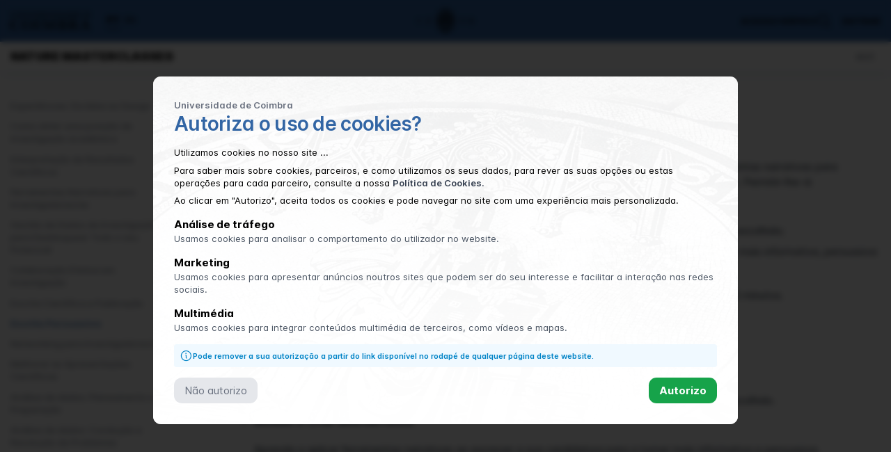

--- FILE ---
content_type: text/html; charset=utf-8
request_url: https://www.uc.pt/iii/nature-masterclasses/escrita-persuasiva/
body_size: 8487
content:
<!DOCTYPE html>
<html lang="pt" class="overflow-y-scroll overflow-x-hidden scroll-smooth no-cache-file template-page page-escrita-persuasiva site-561636  pw165" id="id-578776">


<head>
    <meta charset="utf-8">
    <meta name="viewport" content="width=device-width, initial-scale=1.0">

    <meta name="description" content="" />
    <meta name="author" content="Universidade de Coimbra">
    <meta name="image" content="https://www.uc.pt/site/assets/files/822539/patio_das_escolas-001-felippe_vaz-20210325.800x0.jpg" />

    <title>Escrita Persuasiva</title>

    <!-- OPEN GRAPH -->
    <meta property="og:title" content="Escrita Persuasiva" />
    <meta property="og:image" content="https://www.uc.pt/site/assets/files/822539/patio_das_escolas-001-felippe_vaz-20210325.800x0.jpg" />
    <meta property="og:image:width" content="1200">
    <meta property="og:image:type" content="image/jpeg">
    <meta property="og:description" content="" />
    <meta property="og:url" content="https://www.uc.pt/iii/nature-masterclasses/escrita-persuasiva/" />
    <meta property="og:site_name" content="uc.pt" />
    <meta property="og:locale" content="pt_PT" />
    <meta property="og:locale:alternate" content="en_GB" />
    <meta property="og:ttl" content="345600" />
    <meta name="facebook-domain-verification" content="avq25wlwmjp7rd0ucgoe54eclpu2ip" />

            <meta property="fb:app_id" content="860578583961250" />
    
    <meta property="og:type" content="website" />

    <!-- TWITTER CARDS -->
    <meta name="twitter:card" content="summary_large_image" />
    <meta name="twitter:site" content="@UnivdeCoimbra">
    <meta name="twitter:domain" content="uc.pt" />
    <meta name="twitter:title" content="Escrita Persuasiva" />
    <meta name="twitter:description" content="" />
    <meta name="twitter:image" content="https://www.uc.pt/site/assets/files/822539/patio_das_escolas-001-felippe_vaz-20210325.800x0.jpg?697e1e2800702">
    <meta name="twitter:creator" content="Universidade de Coimbra">


    <link rel="icon" type="image/png" href="/site/templates/assets/favicon.ico" />
    <link rel="canonical" href="https://www.uc.pt/iii/nature-masterclasses/escrita-persuasiva/" />

    <!-- STYLES -->
    <link rel="stylesheet" href="/site/templates/styles/main_251229.css">

    
    <link rel="stylesheet" href="/site/templates/styles/plyr/3.7.8/plyr.css" />
    <link href="/site/templates/styles/jsdelivr/featherlight/1.7.14/featherlight.min.css" type="text/css" rel="stylesheet" />
    <link href="/site/templates/styles/jsdelivr/featherlight/1.7.14/featherlight.gallery.min.css" type="text/css" rel="stylesheet" />
    <link rel="stylesheet" type="text/css" href="/site/templates/styles/jsdelivr/phosphor-icons/2.1.1/light/style.css" />
    <link rel="stylesheet" type="text/css" href="/site/templates/styles/jsdelivr/phosphor-icons/2.1.1/regular/style.css" />
    <link rel="stylesheet" type="text/css" href="/site/templates/styles/jsdelivr/phosphor-icons/2.1.1/fill/style.css" />

    

    <style>

                h1,
        h2,
        h3 {
            color: rgb(50,101,164);
        }

        .button {
            background-color: rgb(50,101,164);
            border: 0;
            border-radius: .5rem;
            color: #fff;
            cursor: pointer;
            padding: .5rem 1rem;
        }
        .button:hover {
            color: #fff;
        }

        .course_card {
            border: 1px solid rgba(50,101,164, .2);
        }

        .course_card:hover {
            border: 1px solid rgba(50,101,164, .5);
            --tw-ring-color: rgba(50,101,164, .2);
            transition: border .15s linear;
        }


                    .scrollable::-webkit-scrollbar-thumb {
                background-color: rgba(50,101,164, .5);
            }
            .bg-primary {
                background-color: rgb(50,101,164);
            }
                        .bg-primary-10 {
                background-color: rgba(50,101,164, .10);
            }
                        .bg-primary-20 {
                background-color: rgba(50,101,164, .20);
            }
                        .bg-primary-30 {
                background-color: rgba(50,101,164, .30);
            }
                        .bg-primary-40 {
                background-color: rgba(50,101,164, .40);
            }
                        .bg-primary-50 {
                background-color: rgba(50,101,164, .50);
            }
                        .bg-primary-60 {
                background-color: rgba(50,101,164, .60);
            }
                        .bg-primary-70 {
                background-color: rgba(50,101,164, .70);
            }
                        .bg-primary-80 {
                background-color: rgba(50,101,164, .80);
            }
                        .bg-primary-90 {
                background-color: rgba(50,101,164, .90);
            }
                        .color-primary {
                color: rgb(50,101,164);
            }
        
    </style>

    <!-- SCRIPTS -->
    <script nonce="68f38ab212218144d83a7f7e2463513c784279df" type="text/javascript">
        window.YETT_BLACKLIST = [
            /google-analytics\.com/,
            /googletagmanager\.com/,
            /google\.com/,
            /noembed\.com/,
            /cloudflarestream\.com/,
            /iframe\.mediadelivery\.net/,
            /videodelivery\.net/,
            /facebook\.net/,
            /facebook\.com/,
            /youtube\.com/,
            /tiktok\.com/,
            /youtube-nocookie\.com/,
            /vimeo\.com/,
        ]
    </script>
    <script nonce="68f38ab212218144d83a7f7e2463513c784279df" type="text/javascript" src="/site/templates/scripts/yett/yett.min.modern.js"></script>
</head>


<body class="" >

<div class="fixed hidden top-0 left-0 w-screen h-screen bg-black/80 md:p-8 z-[9999] md:backdrop-blur-sm md:place-content-center place-content-end js-cookies-modal">

    <div class="overflow-auto relative w-full bg-center bg-cover md:shadow lg:max-w-4xl md:rounded-xl" style="background-image: url('https://www.uc.pt/site/assets/files/415441/footer-banner.jpeg');">

        <div class="grid gap-4 p-4 pb-28 bg-gradient-to-b to-white md:p-8 from-white/90">
            <div>
                <span class="inline-block text-sm font-semibold text-gray-500">Universidade de Coimbra</span>
                <h2 class="!text-left">
                    Autoriza o uso de cookies?                </h2>
            </div>

            <div class="text-sm leading-snug text-black">
                <p>Utilizamos cookies no nosso site ...<p><p class='mt-2'>Para saber mais sobre cookies, parceiros, e como utilizamos os seus dados, para rever as suas opções ou estas operações para cada parceiro, consulte a nossa <a href='https://www.uc.pt/protecao-de-dados-e-informacao-administrativa/politica-de-cookies/'>Política de Cookies.</a></p><p class='mt-2'>Ao clicar em "Autorizo", aceita todos os cookies e pode navegar no site com uma experiência mais personalizada.</p>            </div>

            <div class="hidden gap-4 md:grid">

                <div>
                    <p class="font-bold text-black">Análise de tráfego</p>
                    <p class="text-sm leading-snug text-gray-600">
                        Usamos cookies para analisar o comportamento do utilizador no website.                    </p>
                </div>

                <div>
                    <p class="font-bold text-black">Marketing</p>
                    <p class="text-sm leading-snug text-gray-600">
                        Usamos cookies para apresentar anúncios noutros sites que podem ser do seu interesse e facilitar a interação nas redes sociais.                    </p>
                </div>

                <div>
                    <p class="font-bold text-black">Multimédia</p>
                    <p class="text-sm leading-snug text-gray-600">
                        Usamos cookies para integrar conteúdos multimédia de terceiros, como vídeos e mapas.                    </p>
                </div>
            </div>

            <p class="flex grid-flow-col gap-2 items-center p-2 text-xs font-semibold leading-tight text-sky-600 bg-sky-50 rounded">
                <i class="inline-block self-start text-xl align-middle ph ph-info"></i>
                Pode remover a sua autorização a partir do link disponível no rodapé de qualquer página deste website.            </p>

            <div class="flex gap-4 justify-between items-center">
                <button class="px-4 py-2 text-gray-500 bg-gray-200 rounded-xl js-cookies-deny">Não autorizo</button>
                <button class="px-4 py-2 font-bold text-white bg-green-600 rounded-xl js-cookies-accept">Autorizo</button>
            </div>
        </div>
    </div>
</div><script src="/site/templates/scripts/_header_quickaccess_script.js" defer></script>

<div class="fixed top-0 left-0 z-50 flex-col hidden w-screen h-screen p-16 text-white bg-gray-900 js-quickaccess-panel bg-opacity-95 backdrop-filter backdrop-blur-sm">
  <div class="flex justify-end w-full">
    <button type="button" class="block text-3xl text-white align-middle cursor-pointer js-quickaccess-close focus:outline-none">
      &times;
    </button>
  </div>
  <div class="container grid md:grid-cols-2 lg:grid-cols-4 gap-x-4 gap-y-16">
    <div class="col"><nav><ul><li class="mb-4 font-bold">Universidade de Coimbra</li><li><a href="https://www.uc.pt/sobrenos">Sobre nós</a></li><li><a href="https://www.uc.pt/governo">Órgãos de governo</a></li><li><a href="https://www.uc.pt/uecafs">Extensão Cultural e Apoio à Formação</a></li><li><a href="https://www.uc.pt/organicas">Unidades de Ensino e Investigação</a></li><li><a href="http://worldheritage.uc.pt/pt" target="_blank" rel="noopener noreferrer">Património Mundial</a></li><li><a href="https://www.uc.pt/organizacional">Organização</a></li></ul></nav></div><div class="col"><nav><ul><li class="mb-4 font-bold">Cursos</li><li><a href="https://apps.uc.pt/courses/pt/index?designacao=&amp;uno_sigla=&amp;cic_tipo=PRIMEIRO&amp;submitform=Pesquisar#courses_list"></a></li><li><a href="https://apps.uc.pt/courses/pt/index?designacao=&amp;uno_sigla=&amp;cic_tipo=PRIMEIRO_SEGUNDO&amp;submitform=Pesquisar#courses_list">Mestrados integrados</a></li><li><a href="https://apps.uc.pt/courses/pt/index?designacao=&amp;uno_sigla=&amp;cic_tipo=SEGUNDO_CONTINUIDADE&amp;cic_tipo=SEGUNDO_ESPECIALIZACAO_AVANCADA&amp;cic_tipo=SEGUNDO_FORMACAO_LONGO_VIDA&amp;submitform=Pesquisar#courses_list">Mestrados</a></li><li><a href="https://apps.uc.pt/courses/pt/index?designacao=&amp;uno_sigla=&amp;cic_tipo=TERCEIRO&amp;submitform=Pesquisar#courses_list">Doutoramentos</a></li><li><a href="http://www.ed.uc.pt/educ/">Ensino à distância</a></li><li><a href="https://apps.uc.pt/courses/pt/index?designacao=&amp;uno_sigla=&amp;cic_tipo=NAO_CONFERENTE_GRAU&amp;submitform=Pesquisar#courses_list">Outros cursos</a></li><li><a href="http://www.uc.pt/anozero/">Cursos preparatórios</a></li><li><a href="http://www.uc.pt/go/lusofonia">Aprender português</a></li></ul></nav></div><div class="col"><nav><ul><li class="mb-4 font-bold">Investigação</li><li><a href="https://www.uc.pt/iii/research_centers/centros_investigacao">Unidades de I&D</a></li><li><a href="https://www.uc.pt/iii">Instituto de investigação interdisciplinar</a></li><li><a href="http://agenda.uc.pt/#1499291250453-6f7110a3-74a5">Congressos e conferências</a></li><li><a href="https://www.uc.pt/administracao/dpa/investigacao">Projetos financiados</a></li><li><a href="http://digitalis.uc.pt">UC Digitalis</a></li><li><a href="https://estudogeral.uc.pt/">Estudo Geral</a></li><li><a href="https://www.uc.pt/imprensa_uc">Imprensa da Universidade</a></li><li><a href="http://www.cd25a.uc.pt/">Centro de Documentação 25 de Abril</a></li><li><a href="https://www.uc.pt/efs">Energia para a Sustentabilidade</a></li></ul></nav></div><div class="col"><nav><ul><li class="mb-4 font-bold">Inovação</li><li><a href="http://www.uc.pt/ucbusiness" target="_blank" rel="noopener noreferrer">UC Business</a></li><li><a href="http://www.uc.pt/ucbusiness">Ligação a Empresas</a></li><li><a href="https://www.ipn.pt/" target="_blank" rel="noopener noreferrer">IPN - Incubadora de Empresas</a></li><li><a href="https://www.biocant.pt/" target="_blank" rel="noopener noreferrer">Biocant - Parque Tecnológico</a></li></ul></nav></div><div class="col"><nav><ul><li class="mb-4 font-bold">Internacional</li><li><a href="https://www.uc.pt/internacional">Linhas Estratégicas</a></li><li><a href="https://www.uc.pt/estudarnauc/estudantes-internacionais/">Candidatos Internacionais</a></li><li><a href="https://www.uc.pt/internacional/erasmus">Erasmus e outros programas de mobilidade</a></li><li><a href="https://www.uc.pt/internacional/servicos">Serviços de Apoio</a></li></ul></nav></div><div class="col"><nav><ul><li class="mb-4 font-bold">Cultura e Desporto</li><li><a href="http://agenda.uc.pt" target="_blank" rel="noopener noreferrer">Agenda UC</a></li><li><a href="https://www.uc.pt/gduc">Desporto Universitário</a></li><li><a href="https://desporto.uc.pt/">Estádio Universitário</a></li><li><a href="http://www.tagv.pt" target="_blank" rel="noopener noreferrer">Teatro Académico de Gil Vicente</a></li><li><a href="https://www.uc.pt/rualarga">Rua Larga - Revista da UC</a></li><li><a href="https://www.uc.pt/sibuc">Bibliotecas</a></li><li><a href="https://www.uc.pt/semanacultural">Semana Cultural da UC</a></li><li><a href="http://anozero-bienaldecoimbra.pt/" target="_blank" rel="noopener noreferrer">AnoZero</a></li><li><a href="http://www.academica.pt/">Associação Académica de Coimbra</a></li></ul></nav></div><div class="col"><nav><ul><li class="mb-4 font-bold">Turismo e Património</li><li><a href="http://worldheritage.uc.pt/pt/">UC, Alta e Sofia, Património Mundial</a></li><li><a href="https://www.uc.pt/turismo">Turismo</a></li><li><a href="http://www.museudaciencia.org" target="_blank" rel="noopener noreferrer">Museu da Ciência</a></li><li><a href="https://www.uc.pt/jardimbotanico">Jardim Botânico</a></li><li><a href="https://www.uc.pt/auc/instituicao/historia">Arquivo da UC</a></li><li><a href="http://www.uc.pt/saomarcos">Palácio de São Marcos</a></li></ul></nav></div><div class="col"><nav><ul><li class="mb-4 font-bold">Viver em Coimbra</li><li><a href="https://www.uc.pt/candidatos-internacionais/estudar-viver-coimbra/cidade">A Cidade</a></li><li><a href="https://www.uc.pt/sasuc">Alojamento e Serviços de Apoio</a></li><li><a href="https://www.uc.pt/estudantes/lazer">Academia e Lazer</a></li><li><a href="http://www.uc.pt/candidatos-internacionais/estudar-viver-coimbra/custos">Custo de Vida</a></li><li><a href="http://www.smtuc.pt" target="_blank" rel="noopener noreferrer">Transportes</a></li></ul></nav></div>  </div>
</div>
<header class="flex fixed flex-col w-full transition bg-white ">
    <div class="bg transition  h-full w-full absolute" style="background-color: rgb(50,101,164)"></div>
        <div class="container relative z-10">
            <div class="grid grid-cols-3 gap-4 items-center py-3 lg:gap-8">
                <div class="flex items-center">

                    <!-- Universidade de Coimbra logo -->
                    <div class="flex col-span-1 items-center">
                        <i class="text-2xl align-middle block js-menu header-menu cursor-pointer lg:m-0 lg:hidden w-5 text-black ph ph-list"></i>
                        <a href="https://www.uc.pt/" title="Universidade de Coimbra" class="hidden mr-6 lg:inline-flex">
                            <img width="115" height="26" src="/site/assets/files/1/lettering-uc.300x0.png" alt="Universidade de Coimbra" class="logo  ">
                        </a>
                    </div>

                    <!-- Languages switcher -->
                                            <div class="hidden lg:flex text-sm mr-8 items-center transition  js-languages">
                            <span class='pb-1 mr-2 font-black text-black border-b border-black'>PT</span><a href='https://www.uc.pt/en/iii/nature-masterclasses/persuasive-grant-writing/' class='pb-1 mr-2 font-normal text-black'>EN</a>                        </div>
                                    </div>

                <div class="hidden justify-center items-center h-8 transition lg:flex md:h-10">
                    <img class="h-8 md:h-10 js-logo-minerva transition " src="/site/templates/assets/minerva1290.png" alt="Logótipo da Universidade de Coimbra 1290" width="80" height="38">
                    <img class="h-8 md:h-10 js-logo-minerva-white hidden transition" src="/site/templates/assets/minerva_white.png" alt="Logótipo da Universidade de Coimbra 1290" width="80" height="38">
                </div>

                <!-- Homepage logo - mobile only -->
                <div class="lg:hidden flex items-center justify-center  ">
                    <a href="https://www.uc.pt" title="Universidade de Coimbra">
                        <img src="/site/assets/files/1/lettering-uc.300x0.png" alt="Universidade de Coimbra" class="logo" width="115" height="26">
                    </a>
                </div>

                <div class="flex items-center justify-end text-gray-800 gap-4  ">

                    <span class="hidden ml-4 text-sm font-semibold text-black uppercase filter cursor-pointer lg:block js-quickaccess">
                        Acesso Rápido                    </span>

                    <div class="hidden justify-end items-center text-gray-800 lg:flex">
                        <form action="/pesquisa/" method="GET" enctype="text/plain" class="hidden items-center bg-gray-100 bg-opacity-75 rounded border border-white shadow transition js-search-form">
                            <input name="q" type="text" minlength="3" value="" class="px-2 py-0 leading-none bg-transparent border-none transition focus:outline-none focus:text-gray-900" placeholder="Pesquisar" autofocus>
                            <button type="submit" class="focus:ring-0 focus:outline-none focus:text-gray-600 p-0.5" title="Pesquisar">
                                <i class="block text-2xl align-middle ph ph-magnifying-glass"></i>
                            </button>
                            <input type="hidden" name="site" value="561636">
                        </form>
                        <i class="text-black text-2xl align-middle cursor-pointer js-search lg:block transition  ph ph-magnifying-glass"></i>
                        <a class="hidden ml-4 text-sm text-black uppercase filter lg:block js-apps" href="https://apps.uc.pt/" rel="noopener noreferrer">
                            Entrar                        </a>
                    </div>
                </div>
            </div>
        </div>

        <div class="top-14 lg:top-16 bg-white menu-desktop-alt z-10 transition " style="color: rgba(50,101,164, .1); box-shadow: 0 10px 15px -3px;">
    <div class="container">
        <nav>
            <div class='flex items-center'>

                <!-- Site name / Collection name -->
                <div class="flex-1 py-2 mr-2">
                    <a href='https://www.uc.pt/iii/nature-masterclasses/' class="flex items-center gap-2 text-sm font-black text-black uppercase lg:text-lg">
                        Nature MasterClasses                    </a>
                </div>

                <!-- Page menu items -->
                                    <ul class="flex items-center">
                        
                                <li class="hidden px-2 lg:flex">
                                    <a  class="text-sm font-medium text-gray-500 hover:text-black" href="https://www.uc.pt/iii/">
                                        iiiUC                                    </a>
                                </li>
                                                </ul>
                            </div>
        </nav>
    </div>
</div>    </header>
<!-- MAIN -->

<main class="pt-[82px] lg:pt-[102px]">
  
<div>
  <div class="hidden js-menu-mobile lg:hidden">
    <div class='fixed top-0 left-0 z-50 flex flex-col justify-between w-screen h-screen px-4 py-3 bg-white shadow'>
      <div class="grid gap-8">
        <div class="grid items-center justify-between grid-cols-3 gap-8">

          <!-- Close button -->
          <div class="col-span-1 js-close">
            <i class="text-2xl -mt-3 align-middle block cursor-pointer ph ph-x"></i>
          </div>

          <!-- Logo -->
          <div class="flex items-center justify-center col-span-1">
              <a href="https://www.uc.pt" title="Universidade de Coimbra">
                <img class="h-9 md:h-11 md:inline-flex" src="/site/templates/assets/minerva1290.png" alt="Logótipo da Universidade de Coimbra 1290">
              </a>
          </div>

          <!-- Language selector -->
          <div class="flex items-center justify-end col-span-1">
            <div class="text-sm">
              <span class='pb-1 mr-2 font-black text-black border-b border-black'>PT</span><a href='https://www.uc.pt/en/iii/nature-masterclasses/persuasive-grant-writing/' class='pb-1 mr-2 font-normal text-black'>EN</a>            </div>
          </div>
        </div>

        <!-- Site ID -->
        <div>
          <a class="flex flex-col text-black" href='https://www.uc.pt/iii/nature-masterclasses/'>
                        <span class="text-2xl font-bold w-max-preso">Nature MasterClasses</span>
          </a>
        </div>


        <!-- Search -->
         

        <!-- Menu -->
                <nav class="menu">
          <div class='top-0 left-0 grid w-full h-full grid-flow-row gap-8 mr-16 auto-rows-max'>
            <ul class="grid grid-flow-row gap-3">
                              <li>
                  <a class="text-black uppercase border-b-2 border-transparent hover:border-black" href='https://www.uc.pt/iii/'>iiiUC</a>

                  
                </li>
                          </ul>
          </div>
        </nav>
        
        <!-- Sign in button -->
        <a class="text-sm text-black uppercase" href="https://apps.uc.pt/" rel="noopener noreferrer">
          Entrar        </a>

      </div>
    </div>
  </div>
</div>


  <div class="container mt-8">
    <div class="grid lg:grid-cols-4 gap-8 js-page-content ">

              <div class="relative hidden lg:col-span-1 lg:block">
            <div class="sticky top-40 w-4/5 opacity-80">

    
    <ul>
              <li class="">
          <a  class="text-sm mb-3 block hover:text-gray-900 text-gray-500 font-medium" href="https://www.uc.pt/iii/nature-masterclasses/experiencias-da-ideia-ao-design/"  >
            Experiências: Da Ideia ao Design          </a>
                    </li>
              <li class="">
          <a  class="text-sm mb-3 block hover:text-gray-900 text-gray-500 font-medium" href="https://www.uc.pt/iii/nature-masterclasses/como-obter-uma-posicao-de-investigacao-academica/"  >
            Como obter uma posição de investigação académica          </a>
                    </li>
              <li class="">
          <a  class="text-sm mb-3 block hover:text-gray-900 text-gray-500 font-medium" href="https://www.uc.pt/iii/nature-masterclasses/interpretacao-de-resultados-cientificos/"  >
            Interpretação de Resultados Científicos          </a>
                    </li>
              <li class="">
          <a  class="text-sm mb-3 block hover:text-gray-900 text-gray-500 font-medium" href="https://www.uc.pt/iii/nature-masterclasses/ferramentas-narrativas-para-investigadores-as/"  >
            Ferramentas Narrativas para Investigadores/as          </a>
                    </li>
              <li class="">
          <a  class="text-sm mb-3 block hover:text-gray-900 text-gray-500 font-medium" href="https://www.uc.pt/iii/nature-masterclasses/gestao-de-dados-de-investigacao-para-desbloquear-todo-o-seu-potencial/"  >
            Gestão de Dados de Investigação para Desbloquear Todo o seu Potencial          </a>
                    </li>
              <li class="">
          <a  class="text-sm mb-3 block hover:text-gray-900 text-gray-500 font-medium" href="https://www.uc.pt/iii/nature-masterclasses/colaboracao-efetiva-em-investigacao/"  >
            Colaboração Efetiva em Investigação          </a>
                    </li>
              <li class="">
          <a  class="text-sm mb-3 block hover:text-gray-900 text-gray-500 font-medium" href="https://www.uc.pt/iii/nature-masterclasses/escrita-cientifica-e-publicacao/"  >
            Escrita Científica e Publicação          </a>
                    </li>
              <li class="">
          <a  class="text-sm mb-3 block hover:text-gray-900 font-bold" href="https://www.uc.pt/iii/nature-masterclasses/escrita-persuasiva/" style='color: rgb(50,101,164)' >
            Escrita Persuasiva          </a>
                    </li>
              <li class="">
          <a  class="text-sm mb-3 block hover:text-gray-900 text-gray-500 font-medium" href="https://www.uc.pt/iii/nature-masterclasses/networking-para-investigadores-as/"  >
            Networking para Investigadores/as          </a>
                    </li>
              <li class="">
          <a  class="text-sm mb-3 block hover:text-gray-900 text-gray-500 font-medium" href="https://www.uc.pt/iii/nature-masterclasses/melhorar-as-apresentacoes-cientificas/"  >
            Melhorar as Apresentações Científicas          </a>
                    </li>
              <li class="">
          <a  class="text-sm mb-3 block hover:text-gray-900 text-gray-500 font-medium" href="https://www.uc.pt/iii/nature-masterclasses/analise-de-dados-planeamento-e-preparacao/"  >
            Análise de dados: Planeamento e Preparação          </a>
                    </li>
              <li class="">
          <a  class="text-sm mb-3 block hover:text-gray-900 text-gray-500 font-medium" href="https://www.uc.pt/iii/nature-masterclasses/analise-de-dados-conducao-e-resolucao-de-problemas/"  >
            Análise de dados: Condução e Resolução de Problemas          </a>
                    </li>
              <li class="">
          <a  class="text-sm mb-3 block hover:text-gray-900 text-gray-500 font-medium" href="https://www.uc.pt/iii/nature-masterclasses/revisao-pelos-pares/"  >
            Revisão pelos Pares          </a>
                    </li>
              <li class="">
          <a  class="text-sm mb-3 block hover:text-gray-900 text-gray-500 font-medium" href="https://www.uc.pt/iii/nature-masterclasses/bem-vindo-ao-guia-das-nature-masterclasses/"  >
            Bem-Vindo ao Guia das Nature Masterclasses          </a>
                    </li>
              <li class="">
          <a  class="text-sm mb-3 block hover:text-gray-900 text-gray-500 font-medium" href="https://www.uc.pt/iii/nature-masterclasses/encontrar-oportunidades-de-financiamento/"  >
            Encontrar Oportunidades de Financiamento          </a>
                    </li>
              <li class="">
          <a  class="text-sm mb-3 block hover:text-gray-900 text-gray-500 font-medium" href="https://www.uc.pt/iii/nature-masterclasses/comunicacao-de-ciencia-efetiva/"  >
            Comunicação de Ciência Efetiva          </a>
                    </li>
              <li class="">
          <a  class="text-sm mb-3 block hover:text-gray-900 text-gray-500 font-medium" href="https://www.uc.pt/iii/nature-masterclasses/integridade-da-investigacao-etica-na-publicacao/"  >
            Integridade da Investigação: Ética na Publicação          </a>
                    </li>
          </ul>
  </div>


        </div>
      
            <div class="col-span-3 w-full grid gap-8 auto-rows-max">

        <!-- TRAILBAR -->
        <div class="items-center mb-2 text-sm text-gray-400">
                    <span class='absolute invisible h-24 -mt-40 anchor' id="top"></span>
          <h1 class="mt-4 page-title">Escrita Persuasiva</h1>

          
          
        </div>



        <!-- METADADOS -->
        

            <!-- MAIN CONTENT -->
            <div class="grid gap-12 auto-rows-max">
              <div class='text-left block-text' id='id-585858'><div class='py-2 c_text '><p><a href="https://masterclasses.nature.com/online-course-grant-writing/19672140">Escrita Persuasiva</a> é um curso para investigadores/as de ciências naturais que queiram utilizar ferramentas narrativas para melhorar a qualidade dos seus pedidos de bolsas, de modo a torná-los mais informativos e persuasivos. Permitir-lhe-á:</p>

<ul>
	<li>Compreender como as ferramentas narrativas podem melhorar a qualidade dos suas candidaturas;</li>
	<li>Aprenda a alinhar a sua proposta de candidatura com os requisitos e objectivos do seu financiador escolhido;</li>
	<li>Aprender a aplicar ferramentas narrativas ao escrever a sua proposta de candiadtura para a tornar mais informativa, persuasiva e envolvente.</li>
</ul>

<p>Este curso é composto por <strong>3 módulos</strong>, com 3,5 horas de aprendizagem, todos divididos em aulas de 15 minutos.</p>

<ul>
	<li>
	<p><strong>Módulo 1: Antes de iniciar a sua candidatura</strong></p>

	<p>Como os instrumentos narrativos podem melhorar a qualidade global da sua candidatura.</p>
	</li>
	<li>
	<p><strong>Módulo 2: Orientar o seu público</strong></p>

	<p>Como alinhar a sua candidatura com os requisitos e objectivos do seu público - o seu financiador escolhido.</p>
	</li>
	<li>
	<p><strong>Módulo 3: Criar uma narrativa</strong></p>

	<p>Aprenda a aplicar ferramentas narrativas ao escrever a sua candidatura para a tornar mais informativa e persuasiva.</p>
	</li>
</ul></div></div>            </div>
        </div>

      </div>
  </div>
</main>

<footer class="text-xs py-4 mt-8 lg:mt-16">
      <div class="container items-center py-2 md:flex md:justify-between gap-8 items-center">
      <div class="hidden justify-center items-center md:flex">
        <div class="text-gray-500"><span class='pr-4'>iiiUC</span><span class='pr-4'>Nature MasterClasses</span><span>Escrita Persuasiva</span></div>      </div>
      <div class="text-center flex items-center justify-center gap-4 border-gray-300">
            <a href='https://www.facebook.com/IIIUC/' target='_blank' rel='noopener noreferrer'
       class='' aria-label='Facebook'>
                    <i class='block align-middle ph-light ph-facebook-logo text-2xl'></i>
            </a>
    <a href='https://www.instagram.com/iii_uc/' target='_blank' rel='noopener noreferrer'
       class='' aria-label='Instagram'>
                    <i class='block align-middle ph-light ph-instagram-logo text-2xl'></i>
            </a>
    <a href='https://www.linkedin.com/company/institute-of-interdisciplinary-research-university-of-coimbra/' target='_blank' rel='noopener noreferrer'
       class='' aria-label='LinkedIn'>
                    <i class='block align-middle ph-light ph-linkedin-logo text-2xl'></i>
            </a>
    <a href='https://twitter.com/uc_iii' target='_blank' rel='noopener noreferrer'
       class='' aria-label='X'>
                    <i class='block align-middle ph-light ph-x-logo text-2xl'></i>
            </a>
    <a href='https://www.youtube.com/user/iiiuc' target='_blank' rel='noopener noreferrer'
       class='' aria-label='Youtube'>
                    <i class='block align-middle ph-light ph-youtube-logo text-2xl'></i>
            </a>
      </div>
    </div>
  
  <div class="container">
    <div class="flex flex-col items-center border-t border-gray-300 md:border-t md:flex-row md:justify-between py-3 text-center">
      <div class="order-last mt-4 font-light md:mt-0 md:order-first">
        2026 © Universidade de Coimbra      </div>
      <div class="order-first md:order-last">
        <a href="https://www.uc.pt/sobrenos/localizacao-contactos" class="mr-2 font-normal text-gray-900">Contactos</a><a href="https://www.uc.pt/go/denuncia" class="mr-2 font-normal text-gray-900">Canal de Denúncia</a><a href="https://apps.uc.pt/forms/view/melhoria" class="mr-2 font-normal text-gray-900">Elogios, Sugestões e Reclamações</a><a href="https://www.uc.pt/protecao-de-dados" class="mr-2 font-normal text-gray-900">Proteção de Dados</a><span class="mr-2 font-normal text-gray-900 cursor-pointer js-cookies-manage">Gerir cookies</span>      </div>
    </div>
  </div>
</footer>
<script nonce="68f38ab212218144d83a7f7e2463513c784279df" type="text/javascript" src="/site/templates/scripts/main_250328.js"></script>
<script nonce="68f38ab212218144d83a7f7e2463513c784279df" type="text/javascript" src="/site/templates/scripts/cookies-manager/dist/cookies-manager-v251124.min.js"></script>
<script nonce="68f38ab212218144d83a7f7e2463513c784279df" type="text/javascript" src="/site/templates/scripts/lazysizes.min.js"></script>
<script nonce="68f38ab212218144d83a7f7e2463513c784279df" type="text/javascript" src="/site/templates/scripts/jquery/3.6.0/jquery.min.js"></script>
<script nonce="68f38ab212218144d83a7f7e2463513c784279df" type="text/javascript" src="/site/templates/scripts/plyr/plyr-v378.js"></script>
<script nonce="68f38ab212218144d83a7f7e2463513c784279df" type="text/javascript" src="/site/templates/scripts/featherlight/featherlight.min.js"></script>
<script nonce="68f38ab212218144d83a7f7e2463513c784279df" type="text/javascript" src="/site/templates/scripts/featherlight/featherlight.gallery.min.js"></script>

<!-- Google Analytics 4 (Global UC.PT) -->
<script nonce="68f38ab212218144d83a7f7e2463513c784279df" type="text/javascript">
    // Initialize dataLayer and gtag function
    window.dataLayer = window.dataLayer || [];
    function gtag() {
        dataLayer.push(arguments);
    }

    // Set default consent to 'denied'
    gtag('consent', 'default', {
        'ad_storage': 'denied',
        'ad_user_data': 'denied',
        'ad_personalization': 'denied',
        'analytics_storage': 'denied'
    });

    gtag('js', new Date());
    gtag('config', 'G-M7G2FHBTHM');
</script>
<script nonce="68f38ab212218144d83a7f7e2463513c784279df" src="https://www.googletagmanager.com/gtag/js?id=G-M7G2FHBTHM" crossorigin="anonymous" type="javascript/blocked"></script>

<script nonce="68f38ab212218144d83a7f7e2463513c784279df" type="text/javascript">
    // FEATHERLIGHT - gallery + caption + copyright
    $('.gallery').featherlightGallery({
        filter: "a",
        afterContent: function() {
            this.$legend = this.$legend || $('<div class="featherlight-legend"/>').insertAfter(this.$content);
            const title = this.$currentTarget.attr('title');
            const alt = this.$currentTarget.attr('alt');

            if (title || alt) {
                const caption = alt ? "<p class='caption'>" + alt + "</p>" : "";
                this.$legend.html(caption);
                if (title) {
                    this.$legend.append("<p class='copyright'>" + title + "</p>");
                }
            } else {
                this.$legend.empty();
            }
        }
    });

    // Plyr player controls configuration
    const controls = [
        'play',
        'play-large',
        'progress',
        'current-time',
        'duration',
        'fullscreen',
        'settings'
    ];
</script>


</script>

<script nonce="68f38ab212218144d83a7f7e2463513c784279df" type="text/javascript" src="/site/templates/scripts/owl.carousel.min.js"></script>
<script nonce="68f38ab212218144d83a7f7e2463513c784279df">
$('.owl-carousel').owlCarousel({
  autoHeight:true,
  autoplay: true,
  autoplayHoverPause: true,
  autoplayHoverPause:true,
  dots: false,
  items: 1,
  lazyLoad: true,
  loop: true,
  margin: 0,
  nav: false,
  navText: ["<span>←</span>", "<span>→</span>"],
  paginationSpeed: 400,
  slideSpeed: 300,
  slideTransition: 'linear',
  stagePadding: 0,
  video:true,
  URLhashListener:true,
  startPosition: 'URLHash'
});

const navs = document.querySelectorAll('.owl-nav button');
navs.forEach((nav) => {
  nav.style.height = carousel.offsetHeight + 'px';
});

</script>

<script nonce="68f38ab212218144d83a7f7e2463513c784279df">
    // Add labels to slider/banner dots
    $('.owl-carousel').each(function() {
        $(this).find('.owl-dot').each(function(index) {
            const title = $("div[data-index=" + index + "]").data("title");
            $(this).attr({
                'aria-label': title,
                'title': title
            });
        });
    });

    // Stop all players when carousel changes
    $('.owl-carousel').on('changed.owl.carousel', function() {
        if (typeof players !== 'undefined') {
            players.forEach(item => item.stop());
        }
    });
</script>

<!-- Facebook Pixel -->
<script nonce="68f38ab212218144d83a7f7e2463513c784279df" type="javascript/blocked" crossorigin="anonymous">
    !(function(f, b, e, v, n, t, s) {
        if (f.fbq) return;
        n = f.fbq = function() {
            n.callMethod ? n.callMethod.apply(n, arguments) : n.queue.push(arguments);
        };
        if (!f._fbq) f._fbq = n;
        n.push = n;
        n.loaded = !0;
        n.version = "2.0";
        n.queue = [];
        t = b.createElement(e);
        t.async = !0;
        t.src = v;
        s = b.getElementsByTagName(e)[0];
        s.parentNode.insertBefore(t, s);
    })(window, document, "script", "https://connect.facebook.net/en_US/fbevents.js");
    fbq("init", "1410759152588883");
    fbq("track", "PageView");
</script>
<noscript>
    <img height="1" width="1" style="display: none" src="https://www.facebook.com/tr?id=1410759152588883&ev=PageView&noscript=1" />
</noscript>

</body>
</html>

--- FILE ---
content_type: application/javascript
request_url: https://www.uc.pt/site/templates/scripts/_header_quickaccess_script.js
body_size: 34
content:
document.addEventListener('keydown', function(event) {
      if (event.key === 'Escape' || event.keyCode === 27) {
        // trigger the same close action as clicking the close button
        const closeBtn = document.querySelector('.js-quickaccess-close');
        if (closeBtn) closeBtn.click();
      }
      });